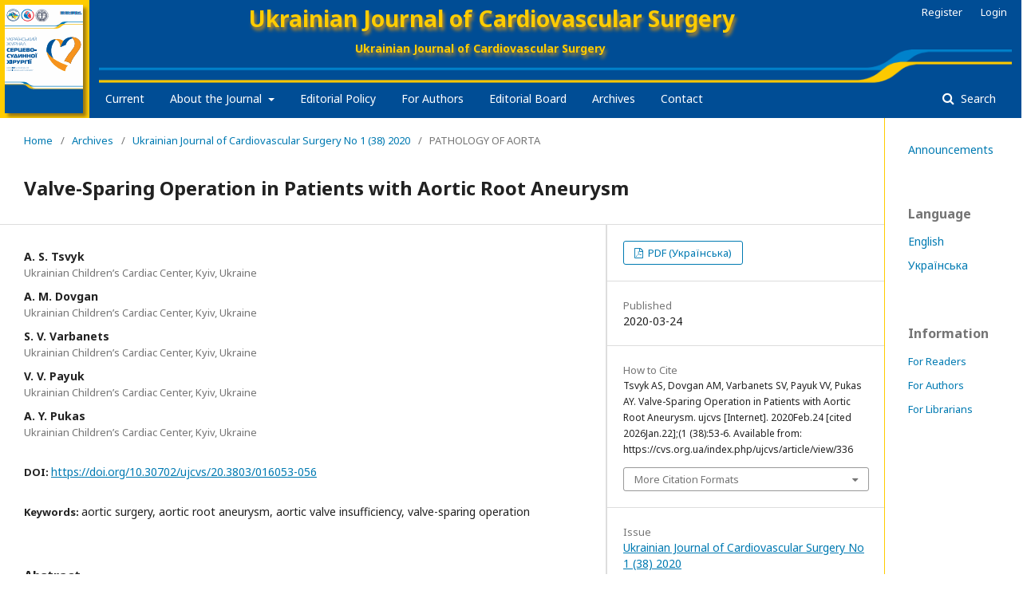

--- FILE ---
content_type: text/html; charset=utf-8
request_url: https://cvs.org.ua/index.php/ujcvs/article/view/336
body_size: 8287
content:
	<!DOCTYPE html>
<html lang="en-US" xml:lang="en-US">
<head>
	<meta charset="utf-8">
	<meta name="viewport" content="width=device-width, initial-scale=1.0">
	<title>
		Valve-Sparing Operation in Patients with Aortic Root Aneurysm
							| Ukrainian Journal of Cardiovascular Surgery
			</title>

	
<meta name="generator" content="Open Journal Systems 3.1.2.0">
<link rel="icon" href="https://cvs.org.ua/public/journals/1/favicon_en_US.png">
<meta name="gs_meta_revision" content="1.1"/>
<meta name="citation_journal_title" content="Ukrainian Journal of Cardiovascular Surgery"/>
<meta name="citation_journal_abbrev" content="1"/>
<meta name="citation_issn" content="2664-5971"/> 
<meta name="citation_author" content="A. S. Tsvyk"/>
<meta name="citation_author_institution" content="Ukrainian Children’s Cardiac Center, Kyiv, Ukraine"/>
<meta name="citation_author" content="A. M. Dovgan"/>
<meta name="citation_author_institution" content="Ukrainian Children’s Cardiac Center, Kyiv, Ukraine"/>
<meta name="citation_author" content="S. V. Varbanets"/>
<meta name="citation_author_institution" content="Ukrainian Children’s Cardiac Center, Kyiv, Ukraine"/>
<meta name="citation_author" content="V. V. Payuk"/>
<meta name="citation_author_institution" content="Ukrainian Children’s Cardiac Center, Kyiv, Ukraine"/>
<meta name="citation_author" content="A. Y. Pukas"/>
<meta name="citation_author_institution" content="Ukrainian Children’s Cardiac Center, Kyiv, Ukraine"/>
<meta name="citation_title" content="Valve-Sparing Operation in Patients with Aortic Root Aneurysm"/>
<meta name="citation_date" content="2020/02/24"/>
<meta name="citation_issue" content="1 (38)"/>
<meta name="citation_firstpage" content="53"/>
<meta name="citation_lastpage" content="56"/>
<meta name="citation_doi" content="10.30702/ujcvs/20.3803/016053-056"/>
<meta name="citation_abstract_html_url" content="https://cvs.org.ua/index.php/ujcvs/article/view/336"/>
<meta name="citation_keywords" xml:lang="en" content="aortic surgery"/>
<meta name="citation_keywords" xml:lang="en" content="aortic root aneurysm"/>
<meta name="citation_keywords" xml:lang="en" content="aortic valve insufficiency"/>
<meta name="citation_keywords" xml:lang="en" content="valve-sparing operation"/>
<meta name="citation_pdf_url" content="https://cvs.org.ua/index.php/ujcvs/article/download/336/336"/>
<link rel="schema.DC" href="http://purl.org/dc/elements/1.1/" />
<meta name="DC.Creator.PersonalName" content="A. S. Tsvyk"/>
<meta name="DC.Creator.PersonalName" content="A. M. Dovgan"/>
<meta name="DC.Creator.PersonalName" content="S. V. Varbanets"/>
<meta name="DC.Creator.PersonalName" content="V. V. Payuk"/>
<meta name="DC.Creator.PersonalName" content="A. Y. Pukas"/>
<meta name="DC.Date.created" scheme="ISO8601" content="2020-02-24"/>
<meta name="DC.Date.dateSubmitted" scheme="ISO8601" content="2020-04-09"/>
<meta name="DC.Date.issued" scheme="ISO8601" content="2020-03-24"/>
<meta name="DC.Date.modified" scheme="ISO8601" content="2020-04-15"/>
<meta name="DC.Description" xml:lang="en" content="Background. Aortic root aneurysm is rare but life-threatening disease which affects not only aortic wall, but aortic valve as well. Valve-sparing operation was developed by Tirone David and gave a chance to save native aortic valve in patients with aortic root aneurysm and to avoid aortic valve replacement.
The aim. To analyze postoperative results and complications after aortic valve-sparing operation in patients with aortic root aneurysm.
Materials and methods. Sixteen patients with aortic root aneurysm were operated at the Ukrainian Children’s Cardiac Center (UCCC) during the period from 2012 to 2018. The patients underwent aortic root reimplantation.
Results. Postoperative results were analyzed in 100% cases. Mean postoperative follow-up period was 25.6 ± 13.3 months. Total mortality was 0%. No patients required re-operation due to aortic aneurysm or that on aortic valve.
Conclusions. Collected data indicates that aortic root reimplantation is the procedure which can be chosen both for young and old patients. This is the procedure with lower risks and mortality comparing to aortic root replacement. It gives chance to preserve native aortic valve and its adequate functioning. Postoperative observation results indicate long-term freedom from reoperation due to aortic aneurysm and aortic valve insufficiency. This procedure is equally efficient in patients with either tricuspid or bicuspid aortic valve and can be efficiently implemented in patients with Marfan syndrome."/>
<meta name="DC.Description" xml:lang="uk" content="У роботі представлено досвід ДУ «Центр дитячої кардіології та кардіохірургії МОЗ України» у хірургічному лікуванні пацієнтів з аневризмою кореня аорти за клапанозберігаючою методикою (реімплантація кореня аорти).
Актуальність. Аневризма кореня аорти – рідкісне, але загрозливе для життя захворювання, яке не тільки уражує аорту, а й аортальний клапан, що призводить до його недостатності. Клапанозберігаюча методика, запропонована Тайроном Девідом, дала змогу зберегти нативний аортальний клапан пацієнтам з аневризмою кореня аорти й уникнути його протезування.
Мета роботи. Проаналізувати післяопераційні результати та ускладнення після оперативних втручань з приводу аневризми кореня аорти за клапанозберігаючою методикою.
Матеріали та методи. На базі ДУ «Центр дитячої кардіології та кардіохірургії МОЗ України» в період з 2012 по 2019 рік було прооперовано 16 пацієнтів з приводу аневризми кореня аорти і виконано реімплантацію кореня аорти.
Результати. Віддалені результати були проаналізовані в 100 % пацієнтів. Середній термін післяопераційного спостереження становив 25,6 ± 13,3 місяця. Загальна летальність – 0 %. Жоден пацієнт не потребував повторної операції з приводу аневризми аорти та/або аортального клапана.
Висновки. Отримані дані свідчать про те, що реімплантація кореня аорти є процедурою вибору для пацієнтів молодого і похилого віку. Відзначено низькі ризики та летальність. Процедура дає можливість зберегти нативний аортальний клапан та його компетентне функціонування. Дані результатів післяопераційного спостереження вказують на довготривалу свободу від реоперацій з приводу аневризми аорти та недостатності аортального клапана. Процедура однаково ефективна для пацієнтів як з тристулковим, так із двостулковим аортальним клапаном за умови комісурального кута не мешне 160? та достатньої геометричної висоти (не менше 16 мм). Процедура може ефективно використовуватись у пацієнтів із синдромом Марфана за умови відсутності дегенеративних змін стулок клапана."/>
<meta name="DC.Description" xml:lang="ru" content=""/>
<meta name="DC.Format" scheme="IMT" content="application/pdf"/>
<meta name="DC.Identifier" content="336"/>
<meta name="DC.Identifier.pageNumber" content="53-56"/>
<meta name="DC.Identifier.DOI" content="10.30702/ujcvs/20.3803/016053-056"/>
<meta name="DC.Identifier.URI" content="https://cvs.org.ua/index.php/ujcvs/article/view/336"/>
<meta name="DC.Language" scheme="ISO639-1" content="en"/>
<meta name="DC.Rights" content="Copyright (c) 2020 "/>
<meta name="DC.Rights" content=""/>
<meta name="DC.Source" content="Ukrainian Journal of Cardiovascular Surgery"/>
<meta name="DC.Source.ISSN" content="2664-5971"/>
<meta name="DC.Source.Issue" content="1 (38)"/>
<meta name="DC.Source.URI" content="https://cvs.org.ua/index.php/ujcvs"/>
<meta name="DC.Subject" xml:lang="en" content="aortic surgery"/>
<meta name="DC.Subject" xml:lang="en" content="aortic root aneurysm"/>
<meta name="DC.Subject" xml:lang="en" content="aortic valve insufficiency"/>
<meta name="DC.Subject" xml:lang="en" content="valve-sparing operation"/>
<meta name="DC.Title" content="Valve-Sparing Operation in Patients with Aortic Root Aneurysm"/>
<meta name="DC.Title.Alternative" xml:lang="uk" content="Клапанозберігаюча методика хірургічного лікування пацієнтів з аневризмою кореня аорти"/>
<meta name="DC.Title.Alternative" xml:lang="ru" content=""/>
<meta name="DC.Type" content="Text.Serial.Journal"/>
<meta name="DC.Type.articleType" content="PATHOLOGY OF AORTA"/>
	<link rel="stylesheet" href="https://cvs.org.ua/index.php/ujcvs/$$$call$$$/page/page/css?name=stylesheet" type="text/css" /><link rel="stylesheet" href="//fonts.googleapis.com/css?family=Noto+Sans:400,400italic,700,700italic" type="text/css" /><link rel="stylesheet" href="https://cdnjs.cloudflare.com/ajax/libs/font-awesome/4.7.0/css/font-awesome.css" type="text/css" />
</head>

<script type='text/javascript'>

function check_google_translation ( )
{
  document.addEventListener
  (
    'DOMSubtreeModified',
    function ( e )
    {
      if ( e.target.tagName === 'HTML' && e.target.className.indexOf('translated-ltr') != -1 )
      // page has been translated
      {
        setTimeout
        (
          function ( )
          {
            if ( e.target.lang == 'uk' )
              document.getElementById('locale_uk_UA').click();
            else
            if ( e.target.lang == 'en' )
              document.getElementById('locale_en_US').click();
          }
          , 0
        );
      }
    }
    , true
  );

}

</script>

<body onload='check_google_translation();' class="pkp_page_article pkp_op_view has_site_logo" dir="ltr">




	<div class="cmp_skip_to_content">
		<a href="#pkp_content_main">Skip to main content</a>
		<a href="#pkp_content_nav">Skip to main navigation menu</a>
		<a href="#pkp_content_footer">Skip to site footer</a>
	</div>


	<div class="pkp_structure_page" style='background- : #fc0; background : #004D95;'>


		


		<header class="pkp_structure_head" style='background-color : #fc0; border : none;' id="headerNavigationContainer" role="banner">

			
			<a href="									https://cvs.org.ua/index.php/index
							" style='padding : 6px; float : left; background: #fc0;' class="is_img">
				<img style='display : block; box-shadow : 4px 4px 4px #971;' src="https://cvs.org.ua/public/journals/1/journalThumbnail_en_US.png" width="96" height="136"  alt="Page Header Logo"  />
			</a>

			<div class="pkp_head_wrapper" style='margin : 0 0 0 112px; margin- : 0; width : unset; padding : 0 12px; background-color : #004D95;'>

				<div class="pkp_site_name_wrapper" style='background-image : url("/_ojs_images_/back_rt.png"); background-repeat : no-repeat; background-position : right bottom 44px;'>


																<div class="pkp_site_name">
					




<div style='padding : 8px 160px 0 0; text-align : center; line-height: 30px; font-weight: bold; color : #fc0;'>



								<div style='text-shadow : 2px 4px 4px #b82;'>
									Ukrainian Journal of Cardiovascular Surgery
								</div>
								<div style='margin-top : 8px; opacity- : .5; font-size : 50%;'>
									<span style=' text-shadow : 2px 4px 4px #b82;'>Ukrainian Journal of Cardiovascular Surgery</span>
									<span style='padding-left : 2em; text-align : center; opacity: .67; color- : #fd7; font-size- : 67%; text-shadow : 2px 4px 4px #b82;'></span>
								</div>

</div>


												</div>
									</div>

								
									<nav style='margin : -44px 0 0 8px;' class="pkp_navigation_primary_row" aria-label="Site Navigation">
						<div class="pkp_navigation_primary_wrapper">
																				<ul id="navigationPrimary" class="pkp_navigation_primary pkp_nav_list">
								<li class="">
				<a href="https://cvs.org.ua/index.php/ujcvs/issue/current">
					Current
				</a>
							</li>
								<li class="">
				<a href="https://cvs.org.ua/index.php/ujcvs/about">
					About the Journal
				</a>
									<ul>
																					<li class="">
									<a href="https://cvs.org.ua/index.php/ujcvs/about_aims">
										Aims and Scope
									</a>
								</li>
																												<li class="">
									<a href="https://cvs.org.ua/index.php/ujcvs/about_review">
										Peer Review Process
									</a>
								</li>
																												<li class="">
									<a href="https://cvs.org.ua/index.php/ujcvs/about_access">
										Open Access Statement
									</a>
								</li>
																												<li class="">
									<a href="https://cvs.org.ua/index.php/ujcvs/about_archiving">
										Archiving
									</a>
								</li>
																												<li class="">
									<a href="https://cvs.org.ua/index.php/ujcvs/about_ethics">
										Publishing ethics
									</a>
								</li>
																												<li class="">
									<a href="https://cvs.org.ua/index.php/ujcvs/about_plagiarism">
										Plagiarism
									</a>
								</li>
																												<li class="">
									<a href="https://cvs.org.ua/index.php/ujcvs/about_licensing">
										Licensing
									</a>
								</li>
																												<li class="">
									<a href="https://cvs.org.ua/index.php/ujcvs/reviewers">
										Reviewers
									</a>
								</li>
																		</ul>
							</li>
								<li class="">
				<a href="https://cvs.org.ua/index.php/ujcvs/about_policy">
					Editorial Policy
				</a>
							</li>
								<li class="">
				<a href="https://cvs.org.ua/index.php/ujcvs/about/submissions">
					For Authors
				</a>
							</li>
								<li class="">
				<a href="https://cvs.org.ua/index.php/ujcvs/about/editorialTeam">
					Editorial Board
				</a>
							</li>
								<li class="">
				<a href="https://cvs.org.ua/index.php/ujcvs/issue/archive">
					Archives
				</a>
							</li>
								<li class="">
				<a href="https://cvs.org.ua/index.php/ujcvs/about/contact">
					Contact
				</a>
							</li>
			</ul>

				

																								<form class="pkp_search" action="https://cvs.org.ua/index.php/ujcvs/search/search" method="post" role="search">
		<input type="hidden" name="csrfToken" value="e560e9f3f4c105ac88e0dc5b337277e9">
		<input name="query" value="" type="text" aria-label="Search Query">
		<button type="submit">
			Search
		</button>
		<div class="search_controls" aria-hidden="true">
			<a href="https://cvs.org.ua/index.php/ujcvs/search/search" class="headerSearchPrompt search_prompt" aria-hidden="true">
				Search
			</a>
			<a href="#" class="search_cancel headerSearchCancel" aria-hidden="true"></a>
			<span class="search_loading" aria-hidden="true"></span>
		</div>
</form>
													</div>
					</nav>
								
				<nav class="pkp_navigation_user_wrapper" id="navigationUserWrapper" aria-label="User Navigation">
						<ul id="navigationUser" class="pkp_navigation_user pkp_nav_list">
								<li class="profile">
				<a href="https://cvs.org.ua/index.php/ujcvs/user/register">
					Register
				</a>
							</li>
								<li class="profile">
				<a href="https://cvs.org.ua/index.php/ujcvs/login">
					Login
				</a>
							</li>
										</ul>

				</nav>
			</div><!-- .pkp_head_wrapper -->
		</header><!-- .pkp_structure_head -->

				


		<div class="pkp_structure_content has_sidebar" style='display : flex; width : 100%; background : white; padding-top : 0;'>
			<div id="pkp_content_main" class="pkp_structure_main" role="main" style='display : table-cell; width : 100%; margin-top- : -30px; padding-bottom : 30px;'>


<div class="page page_article">
			<nav class="cmp_breadcrumbs" role="navigation" aria-label="You are here:">
	<ol>
		<li>
			<a href="https://cvs.org.ua/index.php/ujcvs/index">
				Home
			</a>
			<span class="separator">/</span>
		</li>
		<li>
			<a href="https://cvs.org.ua/index.php/ujcvs/issue/archive">
				Archives
			</a>
			<span class="separator">/</span>
		</li>
		<li>
			<a href="https://cvs.org.ua/index.php/ujcvs/issue/view/16">
				Ukrainian Journal of Cardiovascular Surgery No 1 (38) 2020
			</a>
			<span class="separator">/</span>
		</li>
		<li class="current">
									PATHOLOGY OF AORTA
						</li>
	</ol>
</nav>
	
		<article class="obj_article_details">
	<h1 class="page_title">
		Valve-Sparing Operation in Patients with Aortic Root Aneurysm
	</h1>

	
	<div class="row">
		<div class="main_entry">

							<ul class="item authors">
											<li>
							<span class="name">
								A. S. Tsvyk
							</span>
															<span class="affiliation">
									Ukrainian Children’s Cardiac Center, Kyiv, Ukraine
								</span>
																				</li>
											<li>
							<span class="name">
								A. M. Dovgan
							</span>
															<span class="affiliation">
									Ukrainian Children’s Cardiac Center, Kyiv, Ukraine
								</span>
																				</li>
											<li>
							<span class="name">
								S. V. Varbanets
							</span>
															<span class="affiliation">
									Ukrainian Children’s Cardiac Center, Kyiv, Ukraine
								</span>
																				</li>
											<li>
							<span class="name">
								V. V. Payuk
							</span>
															<span class="affiliation">
									Ukrainian Children’s Cardiac Center, Kyiv, Ukraine
								</span>
																				</li>
											<li>
							<span class="name">
								A. Y. Pukas
							</span>
															<span class="affiliation">
									Ukrainian Children’s Cardiac Center, Kyiv, Ukraine
								</span>
																				</li>
									</ul>
			
																												<div class="item doi">
						<span class="label">
														DOI:
						</span>
						<span class="value">
							<a href="https://doi.org/10.30702/ujcvs/20.3803/016053-056">
								https://doi.org/10.30702/ujcvs/20.3803/016053-056
							</a>
						</span>
					</div>
							
									<div class="item keywords">
				<span class="label">
										Keywords:
				</span>
				<span class="value">
																		aortic surgery, 													aortic root aneurysm, 													aortic valve insufficiency, 													valve-sparing operation															</span>
			</div>
			
										<div class="item abstract">
					<h3 class="label">Abstract</h3>
					<p><strong>Background</strong>. Aortic root aneurysm is rare but life-threatening disease which affects not only aortic wall, but aortic valve as well. Valve-sparing operation was developed by Tirone David and gave a chance to save native aortic valve in patients with aortic root aneurysm and to avoid aortic valve replacement.</p>
<p><strong>The aim</strong>. To analyze postoperative results and complications after aortic valve-sparing operation in patients with aortic root aneurysm.</p>
<p><strong>Materials and methods</strong>. Sixteen patients with aortic root aneurysm were operated at the Ukrainian Children’s Cardiac Center (UCCC) during the period from 2012 to 2018. The patients underwent aortic root reimplantation.</p>
<p><strong>Results</strong>. Postoperative results were analyzed in 100% cases. Mean postoperative follow-up period was 25.6 ± 13.3 months. Total mortality was 0%. No patients required re-operation due to aortic aneurysm or that on aortic valve.</p>
<p><strong>Conclusions</strong>. Collected data indicates that aortic root reimplantation is the procedure which can be chosen both for young and old patients. This is the procedure with lower risks and mortality comparing to aortic root replacement. It gives chance to preserve native aortic valve and its adequate functioning. Postoperative observation results indicate long-term freedom from reoperation due to aortic aneurysm and aortic valve insufficiency. This procedure is equally efficient in patients with either tricuspid or bicuspid aortic valve and can be efficiently implemented in patients with Marfan syndrome.</p>
				</div>
			
			

			
										<div class="item references">


					<h3 class="label" id='_refs_'>


						References
					</h3>
					<div class="value">
						


<style>
ol
{
  padding : 0 0 0 2em;
}
ol li
{
  padding : 1em 0 0;
}
</style>

<ol style-='padding-left : 2em; padding-bottom : 2em;'>

																						<li id='_ref_1_'>Mathur A, Mohan V, Ameta D, Gaurav B, Haranahalli P. Aortic aneurysm. J Transl Int Med. 2016;4(1):35–41. <a href="https://doi.org/10.1515/jtim-2016-0008">https://doi.org/10.1515/jtim-2016-0008</a> </li>
															<li id='_ref_2_'>Leontyev S, Borger MA. David operation for type A aortic dissection: risks and rewards. Eur J Cardiothorac Surg. 2017 Aug 1;52(2):325–6. <a href="https://doi.org/10.1093/ejcts/ezx175">https://doi.org/10.1093/ejcts/ezx175</a> </li>
															<li id='_ref_3_'>Shoeb M, Fang MC. Assessing Bleeding Risk in Patients Taking Anticoagulants. J Thromb Thrombolysis. 2013 Apr;35(3):312–9. <a href="https://doi.org/10.1007/s11239-013-0899-7">https://doi.org/10.1007/s11239-013-0899-7</a> </li>
															<li id='_ref_4_'>Adeboyeje G, Sylwestrzak G, Barron JJ, White J, Rosenberg A, Abarca J, et al. Major Bleeding Risk During Anticoagulation with Warfarin, Dabigatran, Apixaban, or Rivaroxaban in Patients with Nonvalvular Atrial Fibrillation. J Manag Care Spec Pharm. 2017 Sep;23(9):968–78. <a href="https://doi.org/10.18553/jmcp.2017.23.9.968">https://doi.org/10.18553/jmcp.2017.23.9.968</a> </li>
															<li id='_ref_5_'>Badiu CC, Deutsch MA, Sideris C, Krane M, Hettich I, Voss B, et al. Aortic root replacement: comparison of clinical outcome between different surgical techniques. Eur J Cardiothorac Surg. 2014 Oct;46(4):685-92; discussion 692. <a href="https://doi.org/10.1093/ejcts/ezt647">https://doi.org/10.1093/ejcts/ezt647</a> </li>
															<li id='_ref_6_'>Schamberger L, Leontyev S, Davierwala PM, Von Aspern K, Lehmann S, Misfeld M, et al. David aortic valve-sparing reimplantation versus biological aortic root replacement: a retrospective analysis of 411 patients. Indian J Thorac Cardiovasc Surg. 2020;36:97–103. <a href="https://doi.org/10.1007/s12055-019-00873-4">https://doi.org/10.1007/s12055-019-00873-4</a> </li>
															<li id='_ref_7_'>David TE, David CM, Feindel CM, Manlhiot C. Reimplantation of the aortic valve at 20 years. J Thorac Cardiovasc Surg. 2017 Feb;153(2):232–8. <a href="https://doi.org/10.1016/j.jtcvs.2016.10.081">https://doi.org/10.1016/j.jtcvs.2016.10.081</a> </li>
															<li id='_ref_8_'>De Paulis R, Scaffa R, Salica A, Weltert L, Chirichilli I. Biological solutions to aortic root replacement: valve-sparing versus bioprosthetic conduit. J Vis Surg. 2018 May 9;4:94. <a href="https://doi.org/10.21037/jovs.2018.04.12">https://doi.org/10.21037/jovs.2018.04.12</a> </li>
																		</div>
				</div>
			

			
		</div><!-- .main_entry -->

		<div class="entry_details" style='display : table-cell; float : none; width : unset;'>

			



										<div class="item galleys">
					<ul class="value galleys_links">
													<li>
								
	
		




<a target='_new' class="obj_galley_link pdf" href="https://cvs.org.ua/index.php/ujcvs/article/view/336/336">


		
	PDF (Українська)

	</a>
							</li>
											</ul>
				</div>
						
							<div class="item published">
					<div class="label">
						Published
					</div>
					<div class="value">



						2020-03-24 


					</div>
				</div>
			
										<div class="item citation">
					<div class="sub_item citation_display">
						<div class="label">
							How to Cite
						</div>
						<div class="value">
							<div id="citationOutput" role="region" aria-live="polite">
								<div class="csl-bib-body">
  <div class="csl-entry"><div class="csl-left-margin">1. </div><div class="csl-right-inline">Tsvyk AS, Dovgan AM, Varbanets SV, Payuk VV, Pukas AY. Valve-Sparing Operation in Patients with Aortic Root Aneurysm. ujcvs [Internet]. 2020Feb.24 [cited 2026Jan.22];(1 (38):53-6. Available from: https://cvs.org.ua/index.php/ujcvs/article/view/336</div></div>
</div>
							</div>
							<div class="citation_formats">
								<button class="cmp_button citation_formats_button" aria-controls="cslCitationFormats" aria-expanded="false" data-csl-dropdown="true">
									More Citation Formats
								</button>
								<div id="cslCitationFormats" class="citation_formats_list" aria-hidden="true">
									<ul class="citation_formats_styles">
																					<li>
												<a
													aria-controls="citationOutput"
													href="https://cvs.org.ua/index.php/ujcvs/citationstylelanguage/get/acm-sig-proceedings?submissionId=336"
													data-load-citation
													data-json-href="https://cvs.org.ua/index.php/ujcvs/citationstylelanguage/get/acm-sig-proceedings?submissionId=336&amp;return=json"
												>
													ACM
												</a>
											</li>
																					<li>
												<a
													aria-controls="citationOutput"
													href="https://cvs.org.ua/index.php/ujcvs/citationstylelanguage/get/acs-nano?submissionId=336"
													data-load-citation
													data-json-href="https://cvs.org.ua/index.php/ujcvs/citationstylelanguage/get/acs-nano?submissionId=336&amp;return=json"
												>
													ACS
												</a>
											</li>
																					<li>
												<a
													aria-controls="citationOutput"
													href="https://cvs.org.ua/index.php/ujcvs/citationstylelanguage/get/apa?submissionId=336"
													data-load-citation
													data-json-href="https://cvs.org.ua/index.php/ujcvs/citationstylelanguage/get/apa?submissionId=336&amp;return=json"
												>
													APA
												</a>
											</li>
																					<li>
												<a
													aria-controls="citationOutput"
													href="https://cvs.org.ua/index.php/ujcvs/citationstylelanguage/get/associacao-brasileira-de-normas-tecnicas?submissionId=336"
													data-load-citation
													data-json-href="https://cvs.org.ua/index.php/ujcvs/citationstylelanguage/get/associacao-brasileira-de-normas-tecnicas?submissionId=336&amp;return=json"
												>
													ABNT
												</a>
											</li>
																					<li>
												<a
													aria-controls="citationOutput"
													href="https://cvs.org.ua/index.php/ujcvs/citationstylelanguage/get/chicago-author-date?submissionId=336"
													data-load-citation
													data-json-href="https://cvs.org.ua/index.php/ujcvs/citationstylelanguage/get/chicago-author-date?submissionId=336&amp;return=json"
												>
													Chicago
												</a>
											</li>
																					<li>
												<a
													aria-controls="citationOutput"
													href="https://cvs.org.ua/index.php/ujcvs/citationstylelanguage/get/harvard-cite-them-right?submissionId=336"
													data-load-citation
													data-json-href="https://cvs.org.ua/index.php/ujcvs/citationstylelanguage/get/harvard-cite-them-right?submissionId=336&amp;return=json"
												>
													Harvard
												</a>
											</li>
																					<li>
												<a
													aria-controls="citationOutput"
													href="https://cvs.org.ua/index.php/ujcvs/citationstylelanguage/get/ieee?submissionId=336"
													data-load-citation
													data-json-href="https://cvs.org.ua/index.php/ujcvs/citationstylelanguage/get/ieee?submissionId=336&amp;return=json"
												>
													IEEE
												</a>
											</li>
																					<li>
												<a
													aria-controls="citationOutput"
													href="https://cvs.org.ua/index.php/ujcvs/citationstylelanguage/get/modern-language-association?submissionId=336"
													data-load-citation
													data-json-href="https://cvs.org.ua/index.php/ujcvs/citationstylelanguage/get/modern-language-association?submissionId=336&amp;return=json"
												>
													MLA
												</a>
											</li>
																					<li>
												<a
													aria-controls="citationOutput"
													href="https://cvs.org.ua/index.php/ujcvs/citationstylelanguage/get/turabian-fullnote-bibliography?submissionId=336"
													data-load-citation
													data-json-href="https://cvs.org.ua/index.php/ujcvs/citationstylelanguage/get/turabian-fullnote-bibliography?submissionId=336&amp;return=json"
												>
													Turabian
												</a>
											</li>
																					<li>
												<a
													aria-controls="citationOutput"
													href="https://cvs.org.ua/index.php/ujcvs/citationstylelanguage/get/vancouver?submissionId=336"
													data-load-citation
													data-json-href="https://cvs.org.ua/index.php/ujcvs/citationstylelanguage/get/vancouver?submissionId=336&amp;return=json"
												>
													Vancouver
												</a>
											</li>
																			</ul>
																			<div class="label">
											Download Citation
										</div>
										<ul class="citation_formats_styles">
																							<li>
													<a href="https://cvs.org.ua/index.php/ujcvs/citationstylelanguage/download/ris?submissionId=336">
														<span class="fa fa-download"></span>
														Endnote/Zotero/Mendeley (RIS)
													</a>
												</li>
																							<li>
													<a href="https://cvs.org.ua/index.php/ujcvs/citationstylelanguage/download/bibtex?submissionId=336">
														<span class="fa fa-download"></span>
														BibTeX
													</a>
												</li>
																					</ul>
																	</div>
							</div>
						</div>
					</div>
				</div>
			
						<div class="item issue">
				<div class="sub_item">
					<div class="label">
						Issue
					</div>
					<div class="value">
						<a class="title" href="https://cvs.org.ua/index.php/ujcvs/issue/view/16">
							Ukrainian Journal of Cardiovascular Surgery No 1 (38) 2020
						</a>
					</div>
				</div>

									<div class="sub_item">
						<div class="label">
							Section
						</div>
						<div class="value">
							PATHOLOGY OF AORTA
						</div>
					</div>
							</div>

															
			



			

		</div><!-- .entry_details -->
	</div><!-- .row -->

</article>

	<div id="articlesBySameAuthorList">
						<h3>Most read articles by the same author(s)</h3>

			<ul>
																													<li>
													A. S. Tsvyk,
													S. V. Varbanets,
													A. M. Dovgan,
													K. O. Krykunov,
													A. Y. Pukas,
												<a href="https://cvs.org.ua/index.php/ujcvs/article/view/302">
							Is Hypothermic Circulatory arrest a risk factor for Patients with aortic Pathology?
						</a>,
						<a href="https://cvs.org.ua/index.php/ujcvs/issue/view/14">
							Ukrainian Journal of Cardiovascular Surgery: Ukrainian Journal of Cardiovascular Surgery No 3 (36) 2019
						</a>
					</li>
																													<li>
													S. V. Varbanets,
													O. S. Gurjeva,
													A. S. Kosiura,
													G. I. Yemets,
													I. M. Yemets,
												<a href="https://cvs.org.ua/index.php/ujcvs/article/view/305">
							Aortic valve neocuspidization with autologous Pericardium using Sizers and Templates:  Short-Term outcomes
						</a>,
						<a href="https://cvs.org.ua/index.php/ujcvs/issue/view/14">
							Ukrainian Journal of Cardiovascular Surgery: Ukrainian Journal of Cardiovascular Surgery No 3 (36) 2019
						</a>
					</li>
																													<li>
													M. M. Furman,
													G. U. Baltayeva,
													S. V. Varbanets,
												<a href="https://cvs.org.ua/index.php/ujcvs/article/view/365">
							Immediate and Long-Term Results after Surgical Correction of Left Ventricular Aneurysm
						</a>,
						<a href="https://cvs.org.ua/index.php/ujcvs/issue/view/18">
							Ukrainian Journal of Cardiovascular Surgery: Ukrainian Journal of Cardiovascular Surgery No 3 (40) 2020
						</a>
					</li>
							</ul>
			<div id="articlesBySameAuthorPages">
				
			</div>
			</div>


</div><!-- .page -->

	</div><!-- pkp_structure_main -->

						
			<div class="pkp_structure_sidebar left" role="complementary" aria-label="Sidebar" style='float : none; display : table-cell;'>


				<div class="pkp_block block_language">
					<a href="announcement">
						Announcements
					</a>
				</div>
				<div class="pkp_block block_language">
	<span class="title">
		Language
	</span>

	<div class="content">
		<ul>
							<li class="locale_en_US current">


					<a id='locale_en_US' href="https://cvs.org.ua/index.php/ujcvs/user/setLocale/en_US?source=%2Findex.php%2Fujcvs%2Farticle%2Fview%2F336">


						English
					</a>
				</li>
							<li class="locale_uk_UA">


					<a id='locale_uk_UA' href="https://cvs.org.ua/index.php/ujcvs/user/setLocale/uk_UA?source=%2Findex.php%2Fujcvs%2Farticle%2Fview%2F336">


						Українська
					</a>
				</li>
					</ul>
	</div>
</div><!-- .block_language -->
<div class="pkp_block block_information">
	<span class="title">Information</span>
	<div class="content">
		<ul>
							<li>
					<a href="https://cvs.org.ua/index.php/ujcvs/information/readers">
						For Readers
					</a>
				</li>
										<li>
					<a href="https://cvs.org.ua/index.php/ujcvs/information/authors">
						For Authors
					</a>
				</li>
										<li>
					<a href="https://cvs.org.ua/index.php/ujcvs/information/librarians">
						For Librarians
					</a>
				</li>
					</ul>
	</div>
</div>

			</div><!-- pkp_sidebar.left -->

			</div><!-- pkp_structure_content -->

<div id="pkp_content_footer" class="pkp_structure_footer_wrapper" role="contentinfo">

	<div class="pkp_structure_footer" style='background-color : #004D95; margin-left- : 112px; margin : 0; width : 100%; padding : 0 12px;'>
<div style='background-image : url("/_ojs_images_/back_lt.png"); background-repeat : no-repeat; background-position : left -88px bottom 8px;'>

					<div class="pkp_footer_content">
				<div style="width: 100%; margin: -16px 0 16px 0; padding: 0; text-align: center; color: #fff; text-decoration: none;">The Journal is licensed by <a style="color: #fff; text-decoration: none;" href="http://creativecommons.org/licenses/by-sa/4.0/deed.uk" target="_new">CC Attribution-ShareAlike 4.0 International</a>.</div>
<table style="width: 100%; text-align: center;">
<tbody>
<tr>
<td style="width: 4%;">&nbsp;</td>
<td style="width: 26%;">
<table style="margin: auto;">
<tbody>
<tr>
<td style="vertical-align: bottom;"><img src="/_ojs_images_/logo_ICVS.png"></td>
<td><a style="color: #fff; text-decoration: none;" href="http://amosovinstitute.org.ua">National Amosov Institute<br>of Cardiovascular Surgery</a></td>
</tr>
</tbody>
</table>
</td>
<td style="width: 26%;">
<table style="margin: auto;">
<tbody>
<tr>
<td style="vertical-align: bottom;"><img src="/_ojs_images_/logo_NMA.png"></td>
<td><a style="color: #fff; text-decoration: none;" href="https://nuozu.edu.ua/en/">Shupyk National Healthcare University of Ukraine</a></td>
</tr>
</tbody>
</table>
</td>
<td style="width: 26%;">
<table style="margin: auto;">
<tbody>
<tr>
<td style="vertical-align: bottom;"><img style="min-width: 32px; min-height: 32px;" src="/_ojs_images_/logo_Asso.png"></td>
<td><a style="color: #fff; text-decoration: none;" href="http://acvsu.pro/">Association of Cardiovascular</a><br><a style="color: #fff; text-decoration: none;" href="http://acvsu.pro/">Surgeons of Ukraine</a></td>
</tr>
</tbody>
</table>
</td>
<td style="width: 8%;">&nbsp;</td>
</tr>
</tbody>
</table>
			</div>
		

</div>

	</div>
</div><!-- pkp_structure_footer_wrapper -->

</div><!-- pkp_structure_page -->

<script src="//ajax.googleapis.com/ajax/libs/jquery/3.3.1/jquery.min.js" type="text/javascript"></script><script src="//ajax.googleapis.com/ajax/libs/jqueryui/1.12.0/jquery-ui.min.js" type="text/javascript"></script><script src="https://cvs.org.ua/lib/pkp/js/lib/jquery/plugins/jquery.tag-it.js" type="text/javascript"></script><script src="https://cvs.org.ua/plugins/themes/default/js/lib/popper/popper.js" type="text/javascript"></script><script src="https://cvs.org.ua/plugins/themes/default/js/lib/bootstrap/util.js" type="text/javascript"></script><script src="https://cvs.org.ua/plugins/themes/default/js/lib/bootstrap/dropdown.js" type="text/javascript"></script><script src="https://cvs.org.ua/plugins/themes/default/js/main.js" type="text/javascript"></script><script src="https://cvs.org.ua/plugins/generic/citationStyleLanguage/js/articleCitation.js" type="text/javascript"></script>


</body>
</html>
